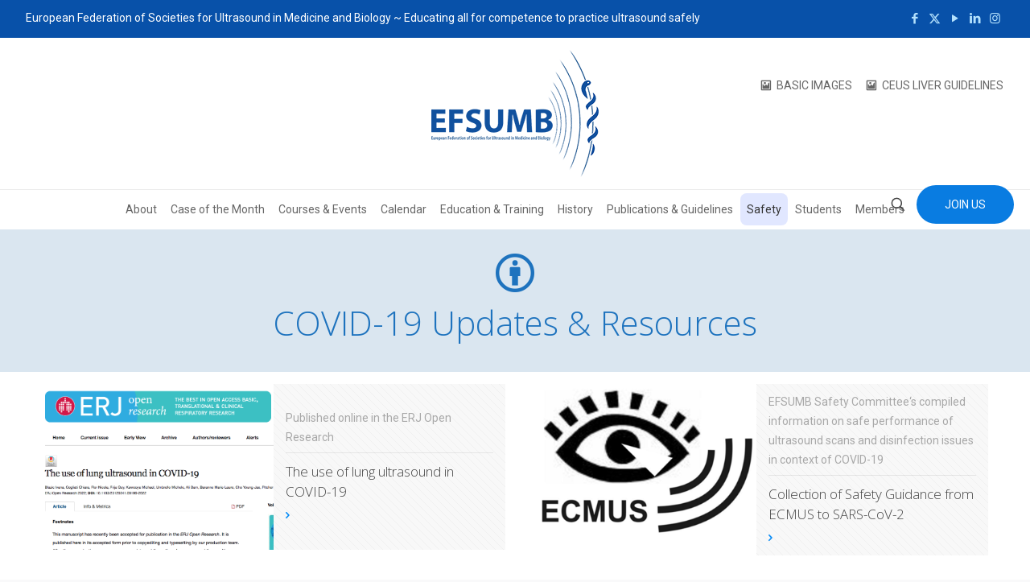

--- FILE ---
content_type: application/javascript; charset=UTF-8
request_url: https://wi.likebtn.com/w/i/?s=%7B%22h%22%3A%22efsumb.org%22%2C%22s%22%3A%2262c801876fd08be3131bf3f5%22%2C%22i%22%3A%5B%22475b936b2f33%22%5D%7D&lb=lb_json
body_size: -319
content:
lb_json({"p":0,"di":0,"e":"","is":[{"ha":"475b936b2f33","l":1,"d":0}]})